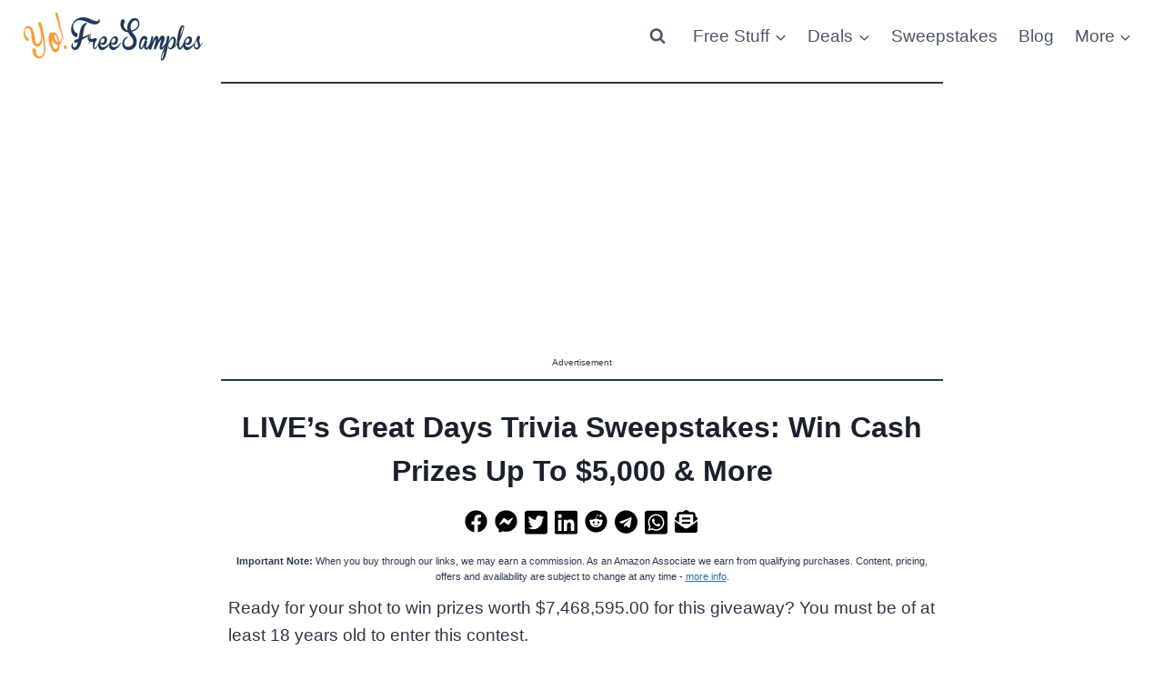

--- FILE ---
content_type: text/html; charset=utf-8
request_url: https://www.google.com/recaptcha/api2/aframe
body_size: 250
content:
<!DOCTYPE HTML><html><head><meta http-equiv="content-type" content="text/html; charset=UTF-8"></head><body><script nonce="nN6FkyCQ4ZSc6OejJ5ctQA">/** Anti-fraud and anti-abuse applications only. See google.com/recaptcha */ try{var clients={'sodar':'https://pagead2.googlesyndication.com/pagead/sodar?'};window.addEventListener("message",function(a){try{if(a.source===window.parent){var b=JSON.parse(a.data);var c=clients[b['id']];if(c){var d=document.createElement('img');d.src=c+b['params']+'&rc='+(localStorage.getItem("rc::a")?sessionStorage.getItem("rc::b"):"");window.document.body.appendChild(d);sessionStorage.setItem("rc::e",parseInt(sessionStorage.getItem("rc::e")||0)+1);localStorage.setItem("rc::h",'1768243796867');}}}catch(b){}});window.parent.postMessage("_grecaptcha_ready", "*");}catch(b){}</script></body></html>

--- FILE ---
content_type: application/javascript; charset=UTF-8
request_url: https://yofreesamples.com/cdn-cgi/challenge-platform/scripts/jsd/main.js
body_size: 4449
content:
window._cf_chl_opt={oPNF3:'g'};~function(T5,E,R,J,f,l,P,h,S){T5=x,function(a,Y,Th,T4,o,O){for(Th={a:246,Y:256,o:258,O:175,s:245,n:276,C:241,H:267},T4=x,o=a();!![];)try{if(O=parseInt(T4(Th.a))/1+parseInt(T4(Th.Y))/2+-parseInt(T4(Th.o))/3+-parseInt(T4(Th.O))/4+parseInt(T4(Th.s))/5+parseInt(T4(Th.n))/6*(-parseInt(T4(Th.C))/7)+parseInt(T4(Th.H))/8,Y===O)break;else o.push(o.shift())}catch(s){o.push(o.shift())}}(T,297154),E=this||self,R=E[T5(283)],J=j(),f=function(TX,TI,Tz,TQ,TU,Tg,To,Y,o,O){return TX={a:194,Y:198},TI={a:178,Y:178,o:250,O:178,s:264,n:178,C:244,H:178},Tz={a:249},TQ={a:234},TU={a:249,Y:244,o:224,O:174,s:285,n:174,C:285,H:224,g:174,V:285,U:234,Q:250,z:234,I:250,X:250,d:178,b:178,v:224,B:174,W:234,F:250,e:178,G:250,T0:264},Tg={a:255,Y:244},To=T5,Y=String[To(TX.a)],o={'h':function(s){return null==s?'':o.g(s,6,function(n,TL){return TL=x,TL(Tg.a)[TL(Tg.Y)](n)})},'g':function(s,C,H,TE,V,U,Q,z,I,X,B,W,F,G,T0,T1,T2,T3){if(TE=To,null==s)return'';for(U={},Q={},z='',I=2,X=3,B=2,W=[],F=0,G=0,T0=0;T0<s[TE(TU.a)];T0+=1)if(T1=s[TE(TU.Y)](T0),Object[TE(TU.o)][TE(TU.O)][TE(TU.s)](U,T1)||(U[T1]=X++,Q[T1]=!0),T2=z+T1,Object[TE(TU.o)][TE(TU.n)][TE(TU.C)](U,T2))z=T2;else{if(Object[TE(TU.H)][TE(TU.g)][TE(TU.V)](Q,z)){if(256>z[TE(TU.U)](0)){for(V=0;V<B;F<<=1,C-1==G?(G=0,W[TE(TU.Q)](H(F)),F=0):G++,V++);for(T3=z[TE(TU.z)](0),V=0;8>V;F=F<<1.75|T3&1,C-1==G?(G=0,W[TE(TU.I)](H(F)),F=0):G++,T3>>=1,V++);}else{for(T3=1,V=0;V<B;F=T3|F<<1,G==C-1?(G=0,W[TE(TU.X)](H(F)),F=0):G++,T3=0,V++);for(T3=z[TE(TU.z)](0),V=0;16>V;F=F<<1.59|T3&1.97,G==C-1?(G=0,W[TE(TU.Q)](H(F)),F=0):G++,T3>>=1,V++);}I--,0==I&&(I=Math[TE(TU.d)](2,B),B++),delete Q[z]}else for(T3=U[z],V=0;V<B;F=F<<1|1.04&T3,G==C-1?(G=0,W[TE(TU.I)](H(F)),F=0):G++,T3>>=1,V++);z=(I--,I==0&&(I=Math[TE(TU.b)](2,B),B++),U[T2]=X++,String(T1))}if(''!==z){if(Object[TE(TU.v)][TE(TU.B)][TE(TU.C)](Q,z)){if(256>z[TE(TU.U)](0)){for(V=0;V<B;F<<=1,G==C-1?(G=0,W[TE(TU.Q)](H(F)),F=0):G++,V++);for(T3=z[TE(TU.W)](0),V=0;8>V;F=F<<1.41|1&T3,G==C-1?(G=0,W[TE(TU.F)](H(F)),F=0):G++,T3>>=1,V++);}else{for(T3=1,V=0;V<B;F=T3|F<<1,C-1==G?(G=0,W[TE(TU.Q)](H(F)),F=0):G++,T3=0,V++);for(T3=z[TE(TU.z)](0),V=0;16>V;F=F<<1|T3&1.72,C-1==G?(G=0,W[TE(TU.I)](H(F)),F=0):G++,T3>>=1,V++);}I--,0==I&&(I=Math[TE(TU.e)](2,B),B++),delete Q[z]}else for(T3=U[z],V=0;V<B;F=F<<1|1.76&T3,C-1==G?(G=0,W[TE(TU.G)](H(F)),F=0):G++,T3>>=1,V++);I--,0==I&&B++}for(T3=2,V=0;V<B;F=F<<1.03|T3&1,C-1==G?(G=0,W[TE(TU.G)](H(F)),F=0):G++,T3>>=1,V++);for(;;)if(F<<=1,C-1==G){W[TE(TU.Q)](H(F));break}else G++;return W[TE(TU.T0)]('')},'j':function(s,TR){return TR=To,s==null?'':s==''?null:o.i(s[TR(Tz.a)],32768,function(n,TN){return TN=TR,s[TN(TQ.a)](n)})},'i':function(s,C,H,Ti,V,U,Q,z,I,X,B,W,F,G,T0,T1,T3,T2){for(Ti=To,V=[],U=4,Q=4,z=3,I=[],W=H(0),F=C,G=1,X=0;3>X;V[X]=X,X+=1);for(T0=0,T1=Math[Ti(TI.a)](2,2),B=1;B!=T1;T2=W&F,F>>=1,0==F&&(F=C,W=H(G++)),T0|=B*(0<T2?1:0),B<<=1);switch(T0){case 0:for(T0=0,T1=Math[Ti(TI.Y)](2,8),B=1;T1!=B;T2=F&W,F>>=1,F==0&&(F=C,W=H(G++)),T0|=(0<T2?1:0)*B,B<<=1);T3=Y(T0);break;case 1:for(T0=0,T1=Math[Ti(TI.Y)](2,16),B=1;B!=T1;T2=W&F,F>>=1,F==0&&(F=C,W=H(G++)),T0|=B*(0<T2?1:0),B<<=1);T3=Y(T0);break;case 2:return''}for(X=V[3]=T3,I[Ti(TI.o)](T3);;){if(G>s)return'';for(T0=0,T1=Math[Ti(TI.O)](2,z),B=1;B!=T1;T2=F&W,F>>=1,F==0&&(F=C,W=H(G++)),T0|=(0<T2?1:0)*B,B<<=1);switch(T3=T0){case 0:for(T0=0,T1=Math[Ti(TI.a)](2,8),B=1;B!=T1;T2=F&W,F>>=1,0==F&&(F=C,W=H(G++)),T0|=(0<T2?1:0)*B,B<<=1);V[Q++]=Y(T0),T3=Q-1,U--;break;case 1:for(T0=0,T1=Math[Ti(TI.a)](2,16),B=1;T1!=B;T2=W&F,F>>=1,0==F&&(F=C,W=H(G++)),T0|=(0<T2?1:0)*B,B<<=1);V[Q++]=Y(T0),T3=Q-1,U--;break;case 2:return I[Ti(TI.s)]('')}if(U==0&&(U=Math[Ti(TI.n)](2,z),z++),V[T3])T3=V[T3];else if(T3===Q)T3=X+X[Ti(TI.C)](0);else return null;I[Ti(TI.o)](T3),V[Q++]=X+T3[Ti(TI.C)](0),U--,X=T3,U==0&&(U=Math[Ti(TI.H)](2,z),z++)}}},O={},O[To(TX.Y)]=o.h,O}(),l={},l[T5(277)]='o',l[T5(260)]='s',l[T5(203)]='u',l[T5(182)]='z',l[T5(197)]='n',l[T5(179)]='I',l[T5(233)]='b',P=l,E[T5(185)]=function(Y,o,O,s,TF,TW,TB,TM,H,g,V,U,Q,z){if(TF={a:204,Y:278,o:280,O:204,s:278,n:213,C:215,H:207,g:273,V:270,U:249,Q:257,z:232},TW={a:261,Y:249,o:238},TB={a:224,Y:174,o:285,O:250},TM=T5,o===null||o===void 0)return s;for(H=A(o),Y[TM(TF.a)][TM(TF.Y)]&&(H=H[TM(TF.o)](Y[TM(TF.O)][TM(TF.s)](o))),H=Y[TM(TF.n)][TM(TF.C)]&&Y[TM(TF.H)]?Y[TM(TF.n)][TM(TF.C)](new Y[(TM(TF.H))](H)):function(I,Tf,X){for(Tf=TM,I[Tf(TW.a)](),X=0;X<I[Tf(TW.Y)];I[X]===I[X+1]?I[Tf(TW.o)](X+1,1):X+=1);return I}(H),g='nAsAaAb'.split('A'),g=g[TM(TF.g)][TM(TF.V)](g),V=0;V<H[TM(TF.U)];U=H[V],Q=m(Y,o,U),g(Q)?(z=Q==='s'&&!Y[TM(TF.Q)](o[U]),TM(TF.z)===O+U?C(O+U,Q):z||C(O+U,o[U])):C(O+U,Q),V++);return s;function C(I,X,TJ){TJ=x,Object[TJ(TB.a)][TJ(TB.Y)][TJ(TB.o)](s,X)||(s[X]=[]),s[X][TJ(TB.O)](I)}},h=T5(254)[T5(223)](';'),S=h[T5(273)][T5(270)](h),E[T5(186)]=function(Y,o,Tq,Tl,O,s,n,C){for(Tq={a:243,Y:249,o:249,O:193,s:250,n:228},Tl=T5,O=Object[Tl(Tq.a)](o),s=0;s<O[Tl(Tq.Y)];s++)if(n=O[s],'f'===n&&(n='N'),Y[n]){for(C=0;C<o[O[s]][Tl(Tq.o)];-1===Y[n][Tl(Tq.O)](o[O[s]][C])&&(S(o[O[s]][C])||Y[n][Tl(Tq.s)]('o.'+o[O[s]][C])),C++);}else Y[n]=o[O[s]][Tl(Tq.n)](function(H){return'o.'+H})},y();function M(O,s,TH,TY,n,C,H,g,V,U,Q,z){if(TH={a:242,Y:227,o:211,O:231,s:170,n:216,C:269,H:168,g:266,V:177,U:247,Q:202,z:220,I:181,X:170,d:229,b:229,v:271,B:271,W:240,F:170,e:187,G:219,T0:184,T1:196,T2:286,T3:180,Tg:252,TV:198},TY=T5,!N(0))return![];C=(n={},n[TY(TH.a)]=O,n[TY(TH.Y)]=s,n);try{H=E[TY(TH.o)],g=TY(TH.O)+E[TY(TH.s)][TY(TH.n)]+TY(TH.C)+H.r+TY(TH.H),V=new E[(TY(TH.g))](),V[TY(TH.V)](TY(TH.U),g),V[TY(TH.Q)]=2500,V[TY(TH.z)]=function(){},U={},U[TY(TH.I)]=E[TY(TH.X)][TY(TH.I)],U[TY(TH.d)]=E[TY(TH.s)][TY(TH.b)],U[TY(TH.v)]=E[TY(TH.s)][TY(TH.B)],U[TY(TH.W)]=E[TY(TH.F)][TY(TH.e)],U[TY(TH.G)]=J,Q=U,z={},z[TY(TH.T0)]=C,z[TY(TH.T1)]=Q,z[TY(TH.T2)]=TY(TH.T3),V[TY(TH.Tg)](f[TY(TH.TV)](z))}catch(I){}}function y(x3,x2,x0,Tc,a,Y,o,O,s){if(x3={a:211,Y:262,o:236,O:212,s:188,n:188,C:268,H:205,g:205},x2={a:236,Y:212,o:205},x0={a:190},Tc=T5,a=E[Tc(x3.a)],!a)return;if(!D())return;(Y=![],o=a[Tc(x3.Y)]===!![],O=function(Tm,n){if(Tm=Tc,!Y){if(Y=!![],!D())return;n=Z(),K(n.r,function(C){k(a,C)}),n.e&&M(Tm(x0.a),n.e)}},R[Tc(x3.o)]!==Tc(x3.O))?O():E[Tc(x3.s)]?R[Tc(x3.n)](Tc(x3.C),O):(s=R[Tc(x3.H)]||function(){},R[Tc(x3.g)]=function(TA){TA=Tc,s(),R[TA(x2.a)]!==TA(x2.Y)&&(R[TA(x2.o)]=s,O())})}function T(x5){return x5='log,_cf_chl_opt,Function,stringify,location,hasOwnProperty,334376MUrvCy,isArray,open,pow,bigint,jsd,KljLg4,symbol,detail,errorInfoObject,Ntxi4,oxFY5,riYFq1,addEventListener,navigator,error on cf_chl_props,function,contentWindow,indexOf,fromCharCode,onload,chctx,number,CaoHJXvq,appendChild,parent,event,timeout,undefined,Object,onreadystatechange,toString,Set,status,getPrototypeOf,clientInformation,__CF$cv$params,loading,Array,/jsd/oneshot/fc21b7e0d793/0.9054837309552253:1768241674:8rr84D4Z5BxlFW3UTRES3ZnCeOlMs0oWDYYRhAZ1ejs/,from,oPNF3,cloudflare-invisible,randomUUID,ntYsJ1,ontimeout,catch,contentDocument,split,prototype,random,error,GsWUx0,map,syUs3,href,/cdn-cgi/challenge-platform/h/,d.cookie,boolean,charCodeAt,now,readyState,createElement,splice,xhr-error,UHTeq3,1756097RkluGy,jCNy9,keys,charAt,457690mnIJEc,92432QxQsls,POST,postMessage,length,push,sid,send,iframe,_cf_chl_opt;NaZoI3;Bshk0;IzgW1;qzjKa3;GBApq0;giyU9;KutOj0;QgiX4;Khftj4;Lfpaq4;zBhRN3;JSmY9;Ntxi4;oxFY5;TDAZ2;ldLC0,GDTzW9sekAxrh1Uva+LIf2i6ZHmctj$8pX5lQ3ynRMKCub-4gEOoBJPdq7YFVwSN0,44844kgvoLZ,isNaN,431835IbGuaY,http-code:,string,sort,api,success,join,display: none,XMLHttpRequest,6560344fcFGlA,DOMContentLoaded,/b/ov1/0.9054837309552253:1768241674:8rr84D4Z5BxlFW3UTRES3ZnCeOlMs0oWDYYRhAZ1ejs/,bind,HnhLR9,body,includes,onerror,removeChild,12GDIRkW,object,getOwnPropertyNames,tabIndex,concat,floor,style,document,[native code],call,source,/invisible/jsd'.split(','),T=function(){return x5},T()}function Z(Tr,TP,o,O,s,n,C){TP=(Tr={a:237,Y:253,o:282,O:265,s:279,n:272,C:199,H:192,g:210,V:189,U:222,Q:272,z:275},T5);try{return o=R[TP(Tr.a)](TP(Tr.Y)),o[TP(Tr.o)]=TP(Tr.O),o[TP(Tr.s)]='-1',R[TP(Tr.n)][TP(Tr.C)](o),O=o[TP(Tr.H)],s={},s=Ntxi4(O,O,'',s),s=Ntxi4(O,O[TP(Tr.g)]||O[TP(Tr.V)],'n.',s),s=Ntxi4(O,o[TP(Tr.U)],'d.',s),R[TP(Tr.Q)][TP(Tr.z)](o),n={},n.r=s,n.e=null,n}catch(H){return C={},C.r={},C.e=H,C}}function K(a,Y,Ts,TO,Tk,Ty,T9,o,O,s){Ts={a:211,Y:169,o:170,O:266,s:177,n:247,C:231,H:216,g:214,V:262,U:202,Q:220,z:195,I:274,X:173,d:173,b:230,v:173,B:262,W:252,F:198,e:172},TO={a:239},Tk={a:208,Y:263,o:259,O:208},Ty={a:202},T9=T5,o=E[T9(Ts.a)],console[T9(Ts.Y)](E[T9(Ts.o)]),O=new E[(T9(Ts.O))](),O[T9(Ts.s)](T9(Ts.n),T9(Ts.C)+E[T9(Ts.o)][T9(Ts.H)]+T9(Ts.g)+o.r),o[T9(Ts.V)]&&(O[T9(Ts.U)]=5e3,O[T9(Ts.Q)]=function(TT){TT=T9,Y(TT(Ty.a))}),O[T9(Ts.z)]=function(Tx){Tx=T9,O[Tx(Tk.a)]>=200&&O[Tx(Tk.a)]<300?Y(Tx(Tk.Y)):Y(Tx(Tk.o)+O[Tx(Tk.O)])},O[T9(Ts.I)]=function(Tu){Tu=T9,Y(Tu(TO.a))},s={'t':i(),'lhr':R[T9(Ts.X)]&&R[T9(Ts.d)][T9(Ts.b)]?R[T9(Ts.v)][T9(Ts.b)]:'','api':o[T9(Ts.B)]?!![]:![],'payload':a},O[T9(Ts.W)](f[T9(Ts.F)](JSON[T9(Ts.e)](s)))}function k(o,O,x4,Tp,s,n){if(x4={a:262,Y:263,o:286,O:217,s:251,n:201,C:263,H:200,g:248,V:286,U:251,Q:226,z:183,I:200},Tp=T5,!o[Tp(x4.a)])return;O===Tp(x4.Y)?(s={},s[Tp(x4.o)]=Tp(x4.O),s[Tp(x4.s)]=o.r,s[Tp(x4.n)]=Tp(x4.C),E[Tp(x4.H)][Tp(x4.g)](s,'*')):(n={},n[Tp(x4.V)]=Tp(x4.O),n[Tp(x4.U)]=o.r,n[Tp(x4.n)]=Tp(x4.Q),n[Tp(x4.z)]=O,E[Tp(x4.I)][Tp(x4.g)](n,'*'))}function m(Y,o,O,Tt,TK,s,n){TK=(Tt={a:277,Y:191,o:221,O:213,s:176,n:213,C:191},T5);try{s=o[O]}catch(C){return'i'}if(s==null)return void 0===s?'u':'x';if(TK(Tt.a)==typeof s)try{if(TK(Tt.Y)==typeof s[TK(Tt.o)])return s[TK(Tt.o)](function(){}),'p'}catch(H){}return Y[TK(Tt.O)][TK(Tt.s)](s)?'a':s===Y[TK(Tt.n)]?'C':!0===s?'T':s===!1?'F':(n=typeof s,TK(Tt.C)==n?c(Y,s)?'N':'f':P[n]||'?')}function x(u,a,Y,o){return u=u-168,Y=T(),o=Y[u],o}function A(Y,Tv,Tj,o){for(Tv={a:280,Y:243,o:209},Tj=T5,o=[];null!==Y;o=o[Tj(Tv.a)](Object[Tj(Tv.Y)](Y)),Y=Object[Tj(Tv.o)](Y));return o}function c(Y,o,Td,TD){return Td={a:171,Y:171,o:224,O:206,s:285,n:193,C:284},TD=T5,o instanceof Y[TD(Td.a)]&&0<Y[TD(Td.Y)][TD(Td.o)][TD(Td.O)][TD(Td.s)](o)[TD(Td.n)](TD(Td.C))}function D(TZ,T8,a,Y,o){return TZ={a:281,Y:235},T8=T5,a=3600,Y=i(),o=Math[T8(TZ.a)](Date[T8(TZ.Y)]()/1e3),o-Y>a?![]:!![]}function i(Tw,T7,a){return Tw={a:211,Y:281},T7=T5,a=E[T7(Tw.a)],Math[T7(Tw.Y)](+atob(a.t))}function j(Tn,Ta){return Tn={a:218},Ta=T5,crypto&&crypto[Ta(Tn.a)]?crypto[Ta(Tn.a)]():''}function N(a,TS,T6){return TS={a:225},T6=T5,Math[T6(TS.a)]()<a}}()